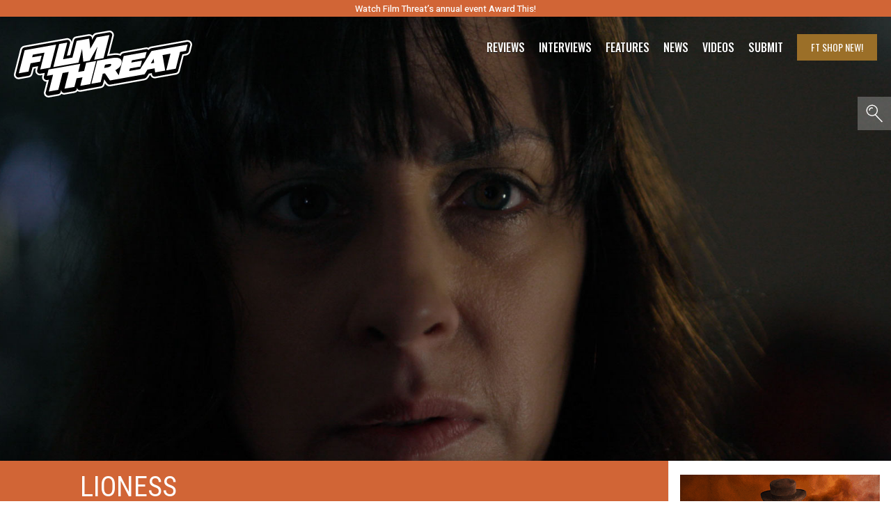

--- FILE ---
content_type: text/html; charset=utf-8
request_url: https://www.google.com/recaptcha/api2/aframe
body_size: 265
content:
<!DOCTYPE HTML><html><head><meta http-equiv="content-type" content="text/html; charset=UTF-8"></head><body><script nonce="woPO8dsCt0nsXmLvGn5n0A">/** Anti-fraud and anti-abuse applications only. See google.com/recaptcha */ try{var clients={'sodar':'https://pagead2.googlesyndication.com/pagead/sodar?'};window.addEventListener("message",function(a){try{if(a.source===window.parent){var b=JSON.parse(a.data);var c=clients[b['id']];if(c){var d=document.createElement('img');d.src=c+b['params']+'&rc='+(localStorage.getItem("rc::a")?sessionStorage.getItem("rc::b"):"");window.document.body.appendChild(d);sessionStorage.setItem("rc::e",parseInt(sessionStorage.getItem("rc::e")||0)+1);localStorage.setItem("rc::h",'1769061113789');}}}catch(b){}});window.parent.postMessage("_grecaptcha_ready", "*");}catch(b){}</script></body></html>